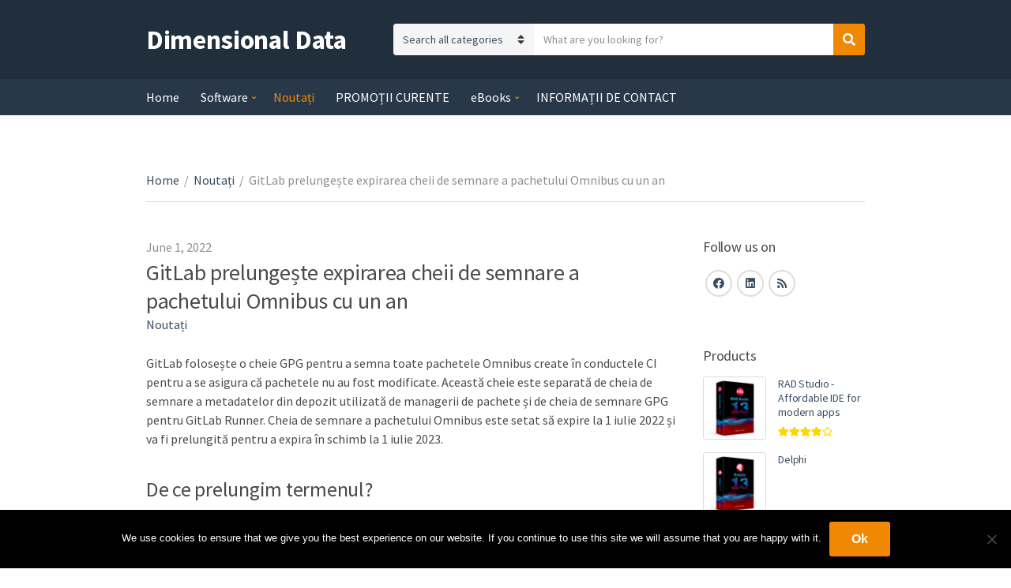

--- FILE ---
content_type: text/html; charset=UTF-8
request_url: https://d-data.ro/gitlab-prelungeste-expirarea-cheii-de-semnare-a-pachetului-omnibus-cu-un-an/
body_size: 17632
content:
<!doctype html>
<html lang="en-US" prefix="og: https://ogp.me/ns#">
<head>
	<meta charset="UTF-8">
	<meta name="viewport" content="width=device-width, initial-scale=1">
		<style>img:is([sizes="auto" i], [sizes^="auto," i]) { contain-intrinsic-size: 3000px 1500px }</style>
	
<!-- Search Engine Optimization by Rank Math - https://rankmath.com/ -->
<title>GitLab prelungește expirarea cheii de semnare a pachetului Omnibus cu un an | Dimensional Data</title>
<meta name="robots" content="follow, index, max-snippet:-1, max-video-preview:-1, max-image-preview:large"/>
<link rel="canonical" href="https://d-data.ro/gitlab-prelungeste-expirarea-cheii-de-semnare-a-pachetului-omnibus-cu-un-an/" />
<meta property="og:locale" content="en_US" />
<meta property="og:type" content="article" />
<meta property="og:title" content="GitLab prelungește expirarea cheii de semnare a pachetului Omnibus cu un an | Dimensional Data" />
<meta property="og:description" content="GitLab folosește o cheie GPG pentru a semna toate pachetele Omnibus create în conductele CI pentru a se asigura că pachetele nu au fost modificate. Această cheie este separată de cheia de semnare a metadatelor din depozit utilizată de managerii de pachete și de cheia de semnare GPG pentru GitLab Runner. Cheia de semnare a pachetului Omnibus este setat să expire la 1 iulie 2022 și va fi prelungită pentru a expira în schimb la 1 iulie 2023. De ce prelungim termenul? Expirarea cheii de semnare a pachetului Omnibus este prelungită în fiecare an pentru a respecta politicile de securitate GitLab și pentru a limita expunerea în cazul în care cheia devine compromisă. Expirarea cheii este extinsă în loc să se rotească la o nouă cheie, pentru a fi mai puțin perturbatoare pentru utilizatorii care verifică verificarea integrității pachetului înainte de a instala pachetul. Ce trebuie sa fac? Singura acțiune care trebuie luată este să vă actualizați copia cheii de semnare a pachetului dacă validați semnăturile de pe pachetele Omnibus pe care le distribuie GitLab. Cheia de semnare a pachetului nu este cheia care semnează metadatele din depozit utilizate de managerii de pachete ale sistemului de operare, cum ar fi apt sau yum. Dacă nu verificați în mod specific semnăturile pachetelor sau ați configurat managerul de pachete pentru a verifica semnăturile pachetelor, nu este necesară nicio acțiune din partea dvs. pentru a continua instalarea pachetelor Omnibus. Mai multe informații privind verificarea semnăturilor pachetului sunt disponibile în documentația Omnibus. Dacă trebuie doar să reîmprospătați o copie a cheii publice, atunci o puteți găsi pe oricare dintre serverele de chei GPG căutând support@gitlab.com sau folosind ID-ul DBEF 8977 4DDB 9EB3 7D9F C3A0 3CFC F9BA F27E AB47. Alternativ, îl puteți descărca direct de pe packages.gitlab.com folosind adresa URL: https://packages.gitlab.com/gitlab/gitlab-ce/gpgkey/gitlab-gitlab-ce-3D645A26AB9FBD22.pub.gpg Ce fac dacă mai am probleme? Deschideți o problemă îninstrumentul de urmărire a problemelor omnibus-gitlab . Înscrieți-vă pentru buletinul informativ de două ori lunar al GitLab" />
<meta property="og:url" content="https://d-data.ro/gitlab-prelungeste-expirarea-cheii-de-semnare-a-pachetului-omnibus-cu-un-an/" />
<meta property="og:site_name" content="Dimensional Data Romania" />
<meta property="article:publisher" content="https://www.facebook.com/DimensionalDataRomania/" />
<meta property="article:tag" content="Securitate" />
<meta property="article:section" content="Noutați" />
<meta property="article:published_time" content="2022-06-01T13:30:06+00:00" />
<meta name="twitter:card" content="summary_large_image" />
<meta name="twitter:title" content="GitLab prelungește expirarea cheii de semnare a pachetului Omnibus cu un an | Dimensional Data" />
<meta name="twitter:description" content="GitLab folosește o cheie GPG pentru a semna toate pachetele Omnibus create în conductele CI pentru a se asigura că pachetele nu au fost modificate. Această cheie este separată de cheia de semnare a metadatelor din depozit utilizată de managerii de pachete și de cheia de semnare GPG pentru GitLab Runner. Cheia de semnare a pachetului Omnibus este setat să expire la 1 iulie 2022 și va fi prelungită pentru a expira în schimb la 1 iulie 2023. De ce prelungim termenul? Expirarea cheii de semnare a pachetului Omnibus este prelungită în fiecare an pentru a respecta politicile de securitate GitLab și pentru a limita expunerea în cazul în care cheia devine compromisă. Expirarea cheii este extinsă în loc să se rotească la o nouă cheie, pentru a fi mai puțin perturbatoare pentru utilizatorii care verifică verificarea integrității pachetului înainte de a instala pachetul. Ce trebuie sa fac? Singura acțiune care trebuie luată este să vă actualizați copia cheii de semnare a pachetului dacă validați semnăturile de pe pachetele Omnibus pe care le distribuie GitLab. Cheia de semnare a pachetului nu este cheia care semnează metadatele din depozit utilizate de managerii de pachete ale sistemului de operare, cum ar fi apt sau yum. Dacă nu verificați în mod specific semnăturile pachetelor sau ați configurat managerul de pachete pentru a verifica semnăturile pachetelor, nu este necesară nicio acțiune din partea dvs. pentru a continua instalarea pachetelor Omnibus. Mai multe informații privind verificarea semnăturilor pachetului sunt disponibile în documentația Omnibus. Dacă trebuie doar să reîmprospătați o copie a cheii publice, atunci o puteți găsi pe oricare dintre serverele de chei GPG căutând support@gitlab.com sau folosind ID-ul DBEF 8977 4DDB 9EB3 7D9F C3A0 3CFC F9BA F27E AB47. Alternativ, îl puteți descărca direct de pe packages.gitlab.com folosind adresa URL: https://packages.gitlab.com/gitlab/gitlab-ce/gpgkey/gitlab-gitlab-ce-3D645A26AB9FBD22.pub.gpg Ce fac dacă mai am probleme? Deschideți o problemă îninstrumentul de urmărire a problemelor omnibus-gitlab . Înscrieți-vă pentru buletinul informativ de două ori lunar al GitLab" />
<meta name="twitter:label1" content="Written by" />
<meta name="twitter:data1" content="Dimensional Data" />
<meta name="twitter:label2" content="Time to read" />
<meta name="twitter:data2" content="1 minute" />
<script type="application/ld+json" class="rank-math-schema">{"@context":"https://schema.org","@graph":[{"@type":"Organization","@id":"https://d-data.ro/#organization","name":"Dimensional Data Romanai","url":"https://d-data.ro","sameAs":["https://www.facebook.com/DimensionalDataRomania/","https://www.linkedin.com/company/dimensional-data-romania/"],"logo":{"@type":"ImageObject","@id":"https://d-data.ro/#logo","url":"https://d-data.ro/wp-content/uploads/2022/11/DD-logo-design-long-4.jpg","contentUrl":"https://d-data.ro/wp-content/uploads/2022/11/DD-logo-design-long-4.jpg","caption":"Dimensional Data Romania","inLanguage":"en-US","width":"431","height":"97"}},{"@type":"WebSite","@id":"https://d-data.ro/#website","url":"https://d-data.ro","name":"Dimensional Data Romania","alternateName":"D-Data Romania","publisher":{"@id":"https://d-data.ro/#organization"},"inLanguage":"en-US"},{"@type":"WebPage","@id":"https://d-data.ro/gitlab-prelungeste-expirarea-cheii-de-semnare-a-pachetului-omnibus-cu-un-an/#webpage","url":"https://d-data.ro/gitlab-prelungeste-expirarea-cheii-de-semnare-a-pachetului-omnibus-cu-un-an/","name":"GitLab prelunge\u0219te expirarea cheii de semnare a pachetului Omnibus cu un an | Dimensional Data","datePublished":"2022-06-01T13:30:06+00:00","dateModified":"2022-06-01T13:30:06+00:00","isPartOf":{"@id":"https://d-data.ro/#website"},"inLanguage":"en-US"},{"@type":"Person","@id":"https://d-data.ro/gitlab-prelungeste-expirarea-cheii-de-semnare-a-pachetului-omnibus-cu-un-an/#author","name":"Dimensional Data","image":{"@type":"ImageObject","@id":"https://secure.gravatar.com/avatar/768ac62ebd25c3718d3df026aeb0992b334ff6d66e8a896c3be53a05c09c5294?s=96&amp;d=retro&amp;r=g","url":"https://secure.gravatar.com/avatar/768ac62ebd25c3718d3df026aeb0992b334ff6d66e8a896c3be53a05c09c5294?s=96&amp;d=retro&amp;r=g","caption":"Dimensional Data","inLanguage":"en-US"},"worksFor":{"@id":"https://d-data.ro/#organization"}},{"@type":"BlogPosting","headline":"GitLab prelunge\u0219te expirarea cheii de semnare a pachetului Omnibus cu un an | Dimensional Data","datePublished":"2022-06-01T13:30:06+00:00","dateModified":"2022-06-01T13:30:06+00:00","author":{"@id":"https://d-data.ro/gitlab-prelungeste-expirarea-cheii-de-semnare-a-pachetului-omnibus-cu-un-an/#author","name":"Dimensional Data"},"publisher":{"@id":"https://d-data.ro/#organization"},"description":" GitLab folose\u0219te o cheie GPG pentru a semna toate pachetele Omnibus create \u00een conductele CI pentru a se asigura c\u0103 pachetele nu au fost modificate. Aceast\u0103 cheie este separat\u0103 de cheia de semnare a metadatelor din depozit utilizat\u0103 de managerii de pachete \u0219i de cheia de semnare GPG pentru GitLab Runner. Cheia de semnare a pachetului Omnibus este setat s\u0103 expire la 1 iulie 2022 \u0219i va fi prelungit\u0103 pentru a expira \u00een schimb la 1 iulie 2023.","name":"GitLab prelunge\u0219te expirarea cheii de semnare a pachetului Omnibus cu un an | Dimensional Data","@id":"https://d-data.ro/gitlab-prelungeste-expirarea-cheii-de-semnare-a-pachetului-omnibus-cu-un-an/#richSnippet","isPartOf":{"@id":"https://d-data.ro/gitlab-prelungeste-expirarea-cheii-de-semnare-a-pachetului-omnibus-cu-un-an/#webpage"},"inLanguage":"en-US","mainEntityOfPage":{"@id":"https://d-data.ro/gitlab-prelungeste-expirarea-cheii-de-semnare-a-pachetului-omnibus-cu-un-an/#webpage"}}]}</script>
<!-- /Rank Math WordPress SEO plugin -->

<link rel='dns-prefetch' href='//www.googletagmanager.com' />
<link rel='dns-prefetch' href='//pagead2.googlesyndication.com' />
<link rel="alternate" type="application/rss+xml" title="Dimensional Data &raquo; Feed" href="https://d-data.ro/feed/" />
<link rel="alternate" type="application/rss+xml" title="Dimensional Data &raquo; Comments Feed" href="https://d-data.ro/comments/feed/" />
<link rel="alternate" type="application/rss+xml" title="Dimensional Data &raquo; GitLab prelungește expirarea cheii de semnare a pachetului Omnibus cu un an Comments Feed" href="https://d-data.ro/gitlab-prelungeste-expirarea-cheii-de-semnare-a-pachetului-omnibus-cu-un-an/feed/" />
<script type="text/javascript">
/* <![CDATA[ */
window._wpemojiSettings = {"baseUrl":"https:\/\/s.w.org\/images\/core\/emoji\/16.0.1\/72x72\/","ext":".png","svgUrl":"https:\/\/s.w.org\/images\/core\/emoji\/16.0.1\/svg\/","svgExt":".svg","source":{"concatemoji":"https:\/\/d-data.ro\/wp-includes\/js\/wp-emoji-release.min.js?ver=6.8.3"}};
/*! This file is auto-generated */
!function(s,n){var o,i,e;function c(e){try{var t={supportTests:e,timestamp:(new Date).valueOf()};sessionStorage.setItem(o,JSON.stringify(t))}catch(e){}}function p(e,t,n){e.clearRect(0,0,e.canvas.width,e.canvas.height),e.fillText(t,0,0);var t=new Uint32Array(e.getImageData(0,0,e.canvas.width,e.canvas.height).data),a=(e.clearRect(0,0,e.canvas.width,e.canvas.height),e.fillText(n,0,0),new Uint32Array(e.getImageData(0,0,e.canvas.width,e.canvas.height).data));return t.every(function(e,t){return e===a[t]})}function u(e,t){e.clearRect(0,0,e.canvas.width,e.canvas.height),e.fillText(t,0,0);for(var n=e.getImageData(16,16,1,1),a=0;a<n.data.length;a++)if(0!==n.data[a])return!1;return!0}function f(e,t,n,a){switch(t){case"flag":return n(e,"\ud83c\udff3\ufe0f\u200d\u26a7\ufe0f","\ud83c\udff3\ufe0f\u200b\u26a7\ufe0f")?!1:!n(e,"\ud83c\udde8\ud83c\uddf6","\ud83c\udde8\u200b\ud83c\uddf6")&&!n(e,"\ud83c\udff4\udb40\udc67\udb40\udc62\udb40\udc65\udb40\udc6e\udb40\udc67\udb40\udc7f","\ud83c\udff4\u200b\udb40\udc67\u200b\udb40\udc62\u200b\udb40\udc65\u200b\udb40\udc6e\u200b\udb40\udc67\u200b\udb40\udc7f");case"emoji":return!a(e,"\ud83e\udedf")}return!1}function g(e,t,n,a){var r="undefined"!=typeof WorkerGlobalScope&&self instanceof WorkerGlobalScope?new OffscreenCanvas(300,150):s.createElement("canvas"),o=r.getContext("2d",{willReadFrequently:!0}),i=(o.textBaseline="top",o.font="600 32px Arial",{});return e.forEach(function(e){i[e]=t(o,e,n,a)}),i}function t(e){var t=s.createElement("script");t.src=e,t.defer=!0,s.head.appendChild(t)}"undefined"!=typeof Promise&&(o="wpEmojiSettingsSupports",i=["flag","emoji"],n.supports={everything:!0,everythingExceptFlag:!0},e=new Promise(function(e){s.addEventListener("DOMContentLoaded",e,{once:!0})}),new Promise(function(t){var n=function(){try{var e=JSON.parse(sessionStorage.getItem(o));if("object"==typeof e&&"number"==typeof e.timestamp&&(new Date).valueOf()<e.timestamp+604800&&"object"==typeof e.supportTests)return e.supportTests}catch(e){}return null}();if(!n){if("undefined"!=typeof Worker&&"undefined"!=typeof OffscreenCanvas&&"undefined"!=typeof URL&&URL.createObjectURL&&"undefined"!=typeof Blob)try{var e="postMessage("+g.toString()+"("+[JSON.stringify(i),f.toString(),p.toString(),u.toString()].join(",")+"));",a=new Blob([e],{type:"text/javascript"}),r=new Worker(URL.createObjectURL(a),{name:"wpTestEmojiSupports"});return void(r.onmessage=function(e){c(n=e.data),r.terminate(),t(n)})}catch(e){}c(n=g(i,f,p,u))}t(n)}).then(function(e){for(var t in e)n.supports[t]=e[t],n.supports.everything=n.supports.everything&&n.supports[t],"flag"!==t&&(n.supports.everythingExceptFlag=n.supports.everythingExceptFlag&&n.supports[t]);n.supports.everythingExceptFlag=n.supports.everythingExceptFlag&&!n.supports.flag,n.DOMReady=!1,n.readyCallback=function(){n.DOMReady=!0}}).then(function(){return e}).then(function(){var e;n.supports.everything||(n.readyCallback(),(e=n.source||{}).concatemoji?t(e.concatemoji):e.wpemoji&&e.twemoji&&(t(e.twemoji),t(e.wpemoji)))}))}((window,document),window._wpemojiSettings);
/* ]]> */
</script>

<style id='wp-emoji-styles-inline-css' type='text/css'>

	img.wp-smiley, img.emoji {
		display: inline !important;
		border: none !important;
		box-shadow: none !important;
		height: 1em !important;
		width: 1em !important;
		margin: 0 0.07em !important;
		vertical-align: -0.1em !important;
		background: none !important;
		padding: 0 !important;
	}
</style>
<link rel='stylesheet' id='wp-block-library-css' href='https://d-data.ro/wp-includes/css/dist/block-library/style.min.css?ver=6.8.3' type='text/css' media='all' />
<style id='classic-theme-styles-inline-css' type='text/css'>
/*! This file is auto-generated */
.wp-block-button__link{color:#fff;background-color:#32373c;border-radius:9999px;box-shadow:none;text-decoration:none;padding:calc(.667em + 2px) calc(1.333em + 2px);font-size:1.125em}.wp-block-file__button{background:#32373c;color:#fff;text-decoration:none}
</style>
<style id='global-styles-inline-css' type='text/css'>
:root{--wp--preset--aspect-ratio--square: 1;--wp--preset--aspect-ratio--4-3: 4/3;--wp--preset--aspect-ratio--3-4: 3/4;--wp--preset--aspect-ratio--3-2: 3/2;--wp--preset--aspect-ratio--2-3: 2/3;--wp--preset--aspect-ratio--16-9: 16/9;--wp--preset--aspect-ratio--9-16: 9/16;--wp--preset--color--black: #000000;--wp--preset--color--cyan-bluish-gray: #abb8c3;--wp--preset--color--white: #ffffff;--wp--preset--color--pale-pink: #f78da7;--wp--preset--color--vivid-red: #cf2e2e;--wp--preset--color--luminous-vivid-orange: #ff6900;--wp--preset--color--luminous-vivid-amber: #fcb900;--wp--preset--color--light-green-cyan: #7bdcb5;--wp--preset--color--vivid-green-cyan: #00d084;--wp--preset--color--pale-cyan-blue: #8ed1fc;--wp--preset--color--vivid-cyan-blue: #0693e3;--wp--preset--color--vivid-purple: #9b51e0;--wp--preset--gradient--vivid-cyan-blue-to-vivid-purple: linear-gradient(135deg,rgba(6,147,227,1) 0%,rgb(155,81,224) 100%);--wp--preset--gradient--light-green-cyan-to-vivid-green-cyan: linear-gradient(135deg,rgb(122,220,180) 0%,rgb(0,208,130) 100%);--wp--preset--gradient--luminous-vivid-amber-to-luminous-vivid-orange: linear-gradient(135deg,rgba(252,185,0,1) 0%,rgba(255,105,0,1) 100%);--wp--preset--gradient--luminous-vivid-orange-to-vivid-red: linear-gradient(135deg,rgba(255,105,0,1) 0%,rgb(207,46,46) 100%);--wp--preset--gradient--very-light-gray-to-cyan-bluish-gray: linear-gradient(135deg,rgb(238,238,238) 0%,rgb(169,184,195) 100%);--wp--preset--gradient--cool-to-warm-spectrum: linear-gradient(135deg,rgb(74,234,220) 0%,rgb(151,120,209) 20%,rgb(207,42,186) 40%,rgb(238,44,130) 60%,rgb(251,105,98) 80%,rgb(254,248,76) 100%);--wp--preset--gradient--blush-light-purple: linear-gradient(135deg,rgb(255,206,236) 0%,rgb(152,150,240) 100%);--wp--preset--gradient--blush-bordeaux: linear-gradient(135deg,rgb(254,205,165) 0%,rgb(254,45,45) 50%,rgb(107,0,62) 100%);--wp--preset--gradient--luminous-dusk: linear-gradient(135deg,rgb(255,203,112) 0%,rgb(199,81,192) 50%,rgb(65,88,208) 100%);--wp--preset--gradient--pale-ocean: linear-gradient(135deg,rgb(255,245,203) 0%,rgb(182,227,212) 50%,rgb(51,167,181) 100%);--wp--preset--gradient--electric-grass: linear-gradient(135deg,rgb(202,248,128) 0%,rgb(113,206,126) 100%);--wp--preset--gradient--midnight: linear-gradient(135deg,rgb(2,3,129) 0%,rgb(40,116,252) 100%);--wp--preset--font-size--small: 13px;--wp--preset--font-size--medium: 20px;--wp--preset--font-size--large: 36px;--wp--preset--font-size--x-large: 42px;--wp--preset--spacing--20: 0.44rem;--wp--preset--spacing--30: 0.67rem;--wp--preset--spacing--40: 1rem;--wp--preset--spacing--50: 1.5rem;--wp--preset--spacing--60: 2.25rem;--wp--preset--spacing--70: 3.38rem;--wp--preset--spacing--80: 5.06rem;--wp--preset--shadow--natural: 6px 6px 9px rgba(0, 0, 0, 0.2);--wp--preset--shadow--deep: 12px 12px 50px rgba(0, 0, 0, 0.4);--wp--preset--shadow--sharp: 6px 6px 0px rgba(0, 0, 0, 0.2);--wp--preset--shadow--outlined: 6px 6px 0px -3px rgba(255, 255, 255, 1), 6px 6px rgba(0, 0, 0, 1);--wp--preset--shadow--crisp: 6px 6px 0px rgba(0, 0, 0, 1);}:where(.is-layout-flex){gap: 0.5em;}:where(.is-layout-grid){gap: 0.5em;}body .is-layout-flex{display: flex;}.is-layout-flex{flex-wrap: wrap;align-items: center;}.is-layout-flex > :is(*, div){margin: 0;}body .is-layout-grid{display: grid;}.is-layout-grid > :is(*, div){margin: 0;}:where(.wp-block-columns.is-layout-flex){gap: 2em;}:where(.wp-block-columns.is-layout-grid){gap: 2em;}:where(.wp-block-post-template.is-layout-flex){gap: 1.25em;}:where(.wp-block-post-template.is-layout-grid){gap: 1.25em;}.has-black-color{color: var(--wp--preset--color--black) !important;}.has-cyan-bluish-gray-color{color: var(--wp--preset--color--cyan-bluish-gray) !important;}.has-white-color{color: var(--wp--preset--color--white) !important;}.has-pale-pink-color{color: var(--wp--preset--color--pale-pink) !important;}.has-vivid-red-color{color: var(--wp--preset--color--vivid-red) !important;}.has-luminous-vivid-orange-color{color: var(--wp--preset--color--luminous-vivid-orange) !important;}.has-luminous-vivid-amber-color{color: var(--wp--preset--color--luminous-vivid-amber) !important;}.has-light-green-cyan-color{color: var(--wp--preset--color--light-green-cyan) !important;}.has-vivid-green-cyan-color{color: var(--wp--preset--color--vivid-green-cyan) !important;}.has-pale-cyan-blue-color{color: var(--wp--preset--color--pale-cyan-blue) !important;}.has-vivid-cyan-blue-color{color: var(--wp--preset--color--vivid-cyan-blue) !important;}.has-vivid-purple-color{color: var(--wp--preset--color--vivid-purple) !important;}.has-black-background-color{background-color: var(--wp--preset--color--black) !important;}.has-cyan-bluish-gray-background-color{background-color: var(--wp--preset--color--cyan-bluish-gray) !important;}.has-white-background-color{background-color: var(--wp--preset--color--white) !important;}.has-pale-pink-background-color{background-color: var(--wp--preset--color--pale-pink) !important;}.has-vivid-red-background-color{background-color: var(--wp--preset--color--vivid-red) !important;}.has-luminous-vivid-orange-background-color{background-color: var(--wp--preset--color--luminous-vivid-orange) !important;}.has-luminous-vivid-amber-background-color{background-color: var(--wp--preset--color--luminous-vivid-amber) !important;}.has-light-green-cyan-background-color{background-color: var(--wp--preset--color--light-green-cyan) !important;}.has-vivid-green-cyan-background-color{background-color: var(--wp--preset--color--vivid-green-cyan) !important;}.has-pale-cyan-blue-background-color{background-color: var(--wp--preset--color--pale-cyan-blue) !important;}.has-vivid-cyan-blue-background-color{background-color: var(--wp--preset--color--vivid-cyan-blue) !important;}.has-vivid-purple-background-color{background-color: var(--wp--preset--color--vivid-purple) !important;}.has-black-border-color{border-color: var(--wp--preset--color--black) !important;}.has-cyan-bluish-gray-border-color{border-color: var(--wp--preset--color--cyan-bluish-gray) !important;}.has-white-border-color{border-color: var(--wp--preset--color--white) !important;}.has-pale-pink-border-color{border-color: var(--wp--preset--color--pale-pink) !important;}.has-vivid-red-border-color{border-color: var(--wp--preset--color--vivid-red) !important;}.has-luminous-vivid-orange-border-color{border-color: var(--wp--preset--color--luminous-vivid-orange) !important;}.has-luminous-vivid-amber-border-color{border-color: var(--wp--preset--color--luminous-vivid-amber) !important;}.has-light-green-cyan-border-color{border-color: var(--wp--preset--color--light-green-cyan) !important;}.has-vivid-green-cyan-border-color{border-color: var(--wp--preset--color--vivid-green-cyan) !important;}.has-pale-cyan-blue-border-color{border-color: var(--wp--preset--color--pale-cyan-blue) !important;}.has-vivid-cyan-blue-border-color{border-color: var(--wp--preset--color--vivid-cyan-blue) !important;}.has-vivid-purple-border-color{border-color: var(--wp--preset--color--vivid-purple) !important;}.has-vivid-cyan-blue-to-vivid-purple-gradient-background{background: var(--wp--preset--gradient--vivid-cyan-blue-to-vivid-purple) !important;}.has-light-green-cyan-to-vivid-green-cyan-gradient-background{background: var(--wp--preset--gradient--light-green-cyan-to-vivid-green-cyan) !important;}.has-luminous-vivid-amber-to-luminous-vivid-orange-gradient-background{background: var(--wp--preset--gradient--luminous-vivid-amber-to-luminous-vivid-orange) !important;}.has-luminous-vivid-orange-to-vivid-red-gradient-background{background: var(--wp--preset--gradient--luminous-vivid-orange-to-vivid-red) !important;}.has-very-light-gray-to-cyan-bluish-gray-gradient-background{background: var(--wp--preset--gradient--very-light-gray-to-cyan-bluish-gray) !important;}.has-cool-to-warm-spectrum-gradient-background{background: var(--wp--preset--gradient--cool-to-warm-spectrum) !important;}.has-blush-light-purple-gradient-background{background: var(--wp--preset--gradient--blush-light-purple) !important;}.has-blush-bordeaux-gradient-background{background: var(--wp--preset--gradient--blush-bordeaux) !important;}.has-luminous-dusk-gradient-background{background: var(--wp--preset--gradient--luminous-dusk) !important;}.has-pale-ocean-gradient-background{background: var(--wp--preset--gradient--pale-ocean) !important;}.has-electric-grass-gradient-background{background: var(--wp--preset--gradient--electric-grass) !important;}.has-midnight-gradient-background{background: var(--wp--preset--gradient--midnight) !important;}.has-small-font-size{font-size: var(--wp--preset--font-size--small) !important;}.has-medium-font-size{font-size: var(--wp--preset--font-size--medium) !important;}.has-large-font-size{font-size: var(--wp--preset--font-size--large) !important;}.has-x-large-font-size{font-size: var(--wp--preset--font-size--x-large) !important;}
:where(.wp-block-post-template.is-layout-flex){gap: 1.25em;}:where(.wp-block-post-template.is-layout-grid){gap: 1.25em;}
:where(.wp-block-columns.is-layout-flex){gap: 2em;}:where(.wp-block-columns.is-layout-grid){gap: 2em;}
:root :where(.wp-block-pullquote){font-size: 1.5em;line-height: 1.6;}
</style>
<link rel='stylesheet' id='cookie-notice-front-css' href='https://d-data.ro/wp-content/plugins/cookie-notice/css/front.min.css?ver=2.5.11' type='text/css' media='all' />
<link rel='stylesheet' id='a3_wc_email_inquiry_style-css' href='https://d-data.ro/wp-content/plugins/woocommerce-email-inquiry-cart-options/assets/css/wc_email_inquiry_style.css?ver=3.4.3' type='text/css' media='all' />
<style id='woocommerce-inline-inline-css' type='text/css'>
.woocommerce form .form-row .required { visibility: visible; }
</style>
<link rel='stylesheet' id='brands-styles-css' href='https://d-data.ro/wp-content/plugins/woocommerce/assets/css/brands.css?ver=10.3.7' type='text/css' media='all' />
<link rel='stylesheet' id='jquery-magnific-popup-css' href='https://d-data.ro/wp-content/themes/nozama-lite/inc/assets/vendor/magnific-popup/magnific.css?ver=1.0.0' type='text/css' media='all' />
<link rel='stylesheet' id='nozama-lite-google-font-css' href='https://fonts.googleapis.com/css?family=Source+Sans+Pro%3A400%2C400i%2C600%2C700&#038;subset=cyrillic%2Ccyrillic-ext%2Cgreek%2Cgreek-ext%2Clatin-ext%2Cvietnamese' type='text/css' media='all' />
<link rel='stylesheet' id='font-awesome-5-css' href='https://d-data.ro/wp-content/themes/nozama-lite/inc/assets/vendor/fontawesome/css/fontawesome.min.css?ver=5.15.4' type='text/css' media='all' />
<link rel='stylesheet' id='nozama-lite-style-css' href='https://d-data.ro/wp-content/themes/nozama-lite/style.css?ver=1.8.0' type='text/css' media='all' />
<link rel='stylesheet' id='a3wc_email_inquiry_cart_options-css' href='//d-data.ro/wp-content/uploads/sass/wc_email_inquiry_cart_options.min.css?ver=1743282243' type='text/css' media='all' />
<script type="text/javascript" id="woocommerce-google-analytics-integration-gtag-js-after">
/* <![CDATA[ */
/* Google Analytics for WooCommerce (gtag.js) */
					window.dataLayer = window.dataLayer || [];
					function gtag(){dataLayer.push(arguments);}
					// Set up default consent state.
					for ( const mode of [{"analytics_storage":"denied","ad_storage":"denied","ad_user_data":"denied","ad_personalization":"denied","region":["AT","BE","BG","HR","CY","CZ","DK","EE","FI","FR","DE","GR","HU","IS","IE","IT","LV","LI","LT","LU","MT","NL","NO","PL","PT","RO","SK","SI","ES","SE","GB","CH"]}] || [] ) {
						gtag( "consent", "default", { "wait_for_update": 500, ...mode } );
					}
					gtag("js", new Date());
					gtag("set", "developer_id.dOGY3NW", true);
					gtag("config", "G-GFC6R84LG1", {"track_404":true,"allow_google_signals":false,"logged_in":false,"linker":{"domains":[],"allow_incoming":false},"custom_map":{"dimension1":"logged_in"}});
/* ]]> */
</script>
<script type="text/javascript" id="cookie-notice-front-js-before">
/* <![CDATA[ */
var cnArgs = {"ajaxUrl":"https:\/\/d-data.ro\/wp-admin\/admin-ajax.php","nonce":"bce1c09478","hideEffect":"fade","position":"bottom","onScroll":false,"onScrollOffset":100,"onClick":false,"cookieName":"cookie_notice_accepted","cookieTime":2592000,"cookieTimeRejected":2592000,"globalCookie":false,"redirection":false,"cache":true,"revokeCookies":false,"revokeCookiesOpt":"automatic"};
/* ]]> */
</script>
<script type="text/javascript" src="https://d-data.ro/wp-content/plugins/cookie-notice/js/front.min.js?ver=2.5.11" id="cookie-notice-front-js"></script>
<script type="text/javascript" src="https://d-data.ro/wp-includes/js/jquery/jquery.min.js?ver=3.7.1" id="jquery-core-js"></script>
<script type="text/javascript" src="https://d-data.ro/wp-includes/js/jquery/jquery-migrate.min.js?ver=3.4.1" id="jquery-migrate-js"></script>
<script type="text/javascript" src="https://d-data.ro/wp-content/plugins/woocommerce/assets/js/jquery-blockui/jquery.blockUI.min.js?ver=2.7.0-wc.10.3.7" id="wc-jquery-blockui-js" defer="defer" data-wp-strategy="defer"></script>
<script type="text/javascript" id="wc-add-to-cart-js-extra">
/* <![CDATA[ */
var wc_add_to_cart_params = {"ajax_url":"\/wp-admin\/admin-ajax.php","wc_ajax_url":"\/?wc-ajax=%%endpoint%%","i18n_view_cart":"View cart","cart_url":"https:\/\/d-data.ro\/cart\/","is_cart":"","cart_redirect_after_add":"no"};
/* ]]> */
</script>
<script type="text/javascript" src="https://d-data.ro/wp-content/plugins/woocommerce/assets/js/frontend/add-to-cart.min.js?ver=10.3.7" id="wc-add-to-cart-js" defer="defer" data-wp-strategy="defer"></script>
<script type="text/javascript" src="https://d-data.ro/wp-content/plugins/woocommerce/assets/js/js-cookie/js.cookie.min.js?ver=2.1.4-wc.10.3.7" id="wc-js-cookie-js" defer="defer" data-wp-strategy="defer"></script>
<script type="text/javascript" id="woocommerce-js-extra">
/* <![CDATA[ */
var woocommerce_params = {"ajax_url":"\/wp-admin\/admin-ajax.php","wc_ajax_url":"\/?wc-ajax=%%endpoint%%","i18n_password_show":"Show password","i18n_password_hide":"Hide password"};
/* ]]> */
</script>
<script type="text/javascript" src="https://d-data.ro/wp-content/plugins/woocommerce/assets/js/frontend/woocommerce.min.js?ver=10.3.7" id="woocommerce-js" defer="defer" data-wp-strategy="defer"></script>

<!-- Google tag (gtag.js) snippet added by Site Kit -->
<!-- Google Analytics snippet added by Site Kit -->
<!-- Google Ads snippet added by Site Kit -->
<script type="text/javascript" src="https://www.googletagmanager.com/gtag/js?id=G-GFC6R84LG1" id="google_gtagjs-js" async></script>
<script type="text/javascript" id="google_gtagjs-js-after">
/* <![CDATA[ */
window.dataLayer = window.dataLayer || [];function gtag(){dataLayer.push(arguments);}
gtag("set","linker",{"domains":["d-data.ro"]});
gtag("js", new Date());
gtag("set", "developer_id.dZTNiMT", true);
gtag("config", "G-GFC6R84LG1", {"googlesitekit_post_type":"post"});
gtag("config", "AW-734537805");
/* ]]> */
</script>
<link rel="https://api.w.org/" href="https://d-data.ro/wp-json/" /><link rel="alternate" title="JSON" type="application/json" href="https://d-data.ro/wp-json/wp/v2/posts/15343" /><link rel="EditURI" type="application/rsd+xml" title="RSD" href="https://d-data.ro/xmlrpc.php?rsd" />
<meta name="generator" content="WordPress 6.8.3" />
<link rel='shortlink' href='https://d-data.ro/?p=15343' />
<link rel="alternate" title="oEmbed (JSON)" type="application/json+oembed" href="https://d-data.ro/wp-json/oembed/1.0/embed?url=https%3A%2F%2Fd-data.ro%2Fgitlab-prelungeste-expirarea-cheii-de-semnare-a-pachetului-omnibus-cu-un-an%2F" />
<link rel="alternate" title="oEmbed (XML)" type="text/xml+oembed" href="https://d-data.ro/wp-json/oembed/1.0/embed?url=https%3A%2F%2Fd-data.ro%2Fgitlab-prelungeste-expirarea-cheii-de-semnare-a-pachetului-omnibus-cu-un-an%2F&#038;format=xml" />
<meta name="generator" content="Site Kit by Google 1.166.0" />	<noscript><style>.woocommerce-product-gallery{ opacity: 1 !important; }</style></noscript>
	
<!-- Google AdSense meta tags added by Site Kit -->
<meta name="google-adsense-platform-account" content="ca-host-pub-2644536267352236">
<meta name="google-adsense-platform-domain" content="sitekit.withgoogle.com">
<!-- End Google AdSense meta tags added by Site Kit -->
<meta name="generator" content="Elementor 3.33.2; features: e_font_icon_svg, additional_custom_breakpoints; settings: css_print_method-external, google_font-enabled, font_display-auto">
			<style>
				.e-con.e-parent:nth-of-type(n+4):not(.e-lazyloaded):not(.e-no-lazyload),
				.e-con.e-parent:nth-of-type(n+4):not(.e-lazyloaded):not(.e-no-lazyload) * {
					background-image: none !important;
				}
				@media screen and (max-height: 1024px) {
					.e-con.e-parent:nth-of-type(n+3):not(.e-lazyloaded):not(.e-no-lazyload),
					.e-con.e-parent:nth-of-type(n+3):not(.e-lazyloaded):not(.e-no-lazyload) * {
						background-image: none !important;
					}
				}
				@media screen and (max-height: 640px) {
					.e-con.e-parent:nth-of-type(n+2):not(.e-lazyloaded):not(.e-no-lazyload),
					.e-con.e-parent:nth-of-type(n+2):not(.e-lazyloaded):not(.e-no-lazyload) * {
						background-image: none !important;
					}
				}
			</style>
			
<!-- Google Tag Manager snippet added by Site Kit -->
<script type="text/javascript">
/* <![CDATA[ */

			( function( w, d, s, l, i ) {
				w[l] = w[l] || [];
				w[l].push( {'gtm.start': new Date().getTime(), event: 'gtm.js'} );
				var f = d.getElementsByTagName( s )[0],
					j = d.createElement( s ), dl = l != 'dataLayer' ? '&l=' + l : '';
				j.async = true;
				j.src = 'https://www.googletagmanager.com/gtm.js?id=' + i + dl;
				f.parentNode.insertBefore( j, f );
			} )( window, document, 'script', 'dataLayer', 'GTM-TB6KBQP' );
			
/* ]]> */
</script>

<!-- End Google Tag Manager snippet added by Site Kit -->

<!-- Google AdSense snippet added by Site Kit -->
<script type="text/javascript" async="async" src="https://pagead2.googlesyndication.com/pagead/js/adsbygoogle.js?client=ca-pub-6196900702442500&amp;host=ca-host-pub-2644536267352236" crossorigin="anonymous"></script>

<!-- End Google AdSense snippet added by Site Kit -->
<link rel="icon" href="https://d-data.ro/wp-content/uploads/2020/06/cropped-DD-logo-design-WITHOUT-TEXT--32x32.png" sizes="32x32" />
<link rel="icon" href="https://d-data.ro/wp-content/uploads/2020/06/cropped-DD-logo-design-WITHOUT-TEXT--192x192.png" sizes="192x192" />
<link rel="apple-touch-icon" href="https://d-data.ro/wp-content/uploads/2020/06/cropped-DD-logo-design-WITHOUT-TEXT--180x180.png" />
<meta name="msapplication-TileImage" content="https://d-data.ro/wp-content/uploads/2020/06/cropped-DD-logo-design-WITHOUT-TEXT--270x270.png" />
</head>
<body class="wp-singular post-template-default single single-post postid-15343 single-format-standard wp-theme-nozama-lite theme-nozama-lite cookies-not-set woocommerce-no-js elementor-default elementor-kit-7940">
		<!-- Google Tag Manager (noscript) snippet added by Site Kit -->
		<noscript>
			<iframe src="https://www.googletagmanager.com/ns.html?id=GTM-TB6KBQP" height="0" width="0" style="display:none;visibility:hidden"></iframe>
		</noscript>
		<!-- End Google Tag Manager (noscript) snippet added by Site Kit -->
		<div><a class="skip-link sr-only sr-only-focusable" href="#site-content">Skip to the content</a></div>
<div id="page">

		<header class="header">

		
		<div class="head-mast">
			<div class="head-mast-container">
				<div class="head-mast-row">
						<div class="header-branding-wrap">
							<a href="#mobilemenu" class="mobile-nav-trigger"><i class="fas fa-bars"></i> <span class="sr-only">Menu</span></a>
		
		<div class="site-branding"><h1 class="site-logo"><a href="https://d-data.ro/" rel="home">Dimensional Data</a></h1></div>	</div>
		<div class="head-search-form-wrap">
		<form class="category-search-form" action="https://d-data.ro/" method="get">
			<label for="category-search-name" class="sr-only" >
				Category name			</label>

			<select  name='product_cat' id='category-search-name' class='category-search-select'>
	<option value=''>Search all categories</option>
	<option class="level-0" value="embarcadero-in-romania">Embarcadero</option>
	<option class="level-0" value="jetbrains-ide">JetBrains</option>
	<option class="level-0" value="tms-software-tools">TMS Software</option>
	<option class="level-1" value="vcl-components">&nbsp;&nbsp;&nbsp;VCL Components Set</option>
	<option class="level-1" value="tms-fmx-components">&nbsp;&nbsp;&nbsp;FMX Components Set</option>
	<option class="level-1" value="tms-web-components">&nbsp;&nbsp;&nbsp;TMS Web Components Set</option>
	<option class="level-1" value="fnc-components">&nbsp;&nbsp;&nbsp;FNC Components Set</option>
	<option class="level-1" value="tms-business-tools">&nbsp;&nbsp;&nbsp;TMS Business Tools</option>
	<option class="level-1" value="tms-all-access">&nbsp;&nbsp;&nbsp;TMS ALL-ACCESS</option>
	<option class="level-0" value="kiuwan-cyber-security-code-scan-in-romania">Kiuwan</option>
	<option class="level-0" value="adobe-romania">Adobe</option>
	<option class="level-0" value="sencha-romania">Sencha</option>
	<option class="level-0" value="froala">Froala</option>
	<option class="level-0" value="fusioncharts">FusionCharts</option>
	<option class="level-0" value="wholetomato-romania">Whole tomato</option>
	<option class="level-0" value="unity">Unity Technologies</option>
	<option class="level-0" value="gitlab">GitLab</option>
	<option class="level-0" value="paessler-romania">Paessler</option>
	<option class="level-0" value="freshwork-solutions-romania">FreshWork</option>
	<option class="level-0" value="testrail">TestRail</option>
	<option class="level-0" value="lambdatest">LambdaTest</option>
	<option class="level-0" value="digitalocean">DigitalOcean</option>
	<option class="level-0" value="qameta">Qameta Software</option>
</select>

			<div class="category-search-input-wrap">
				<label for="category-search-input" class="sr-only">
					Search text				</label>
				<input
					type="text"
					class="category-search-input"
					id="category-search-input"
					placeholder="What are you looking for?"
					name="s"
					autocomplete="on"
				/>

				<ul class="category-search-results">
					<li class="category-search-results-item">
						<a href="">
							<span class="category-search-results-item-title"></span>
						</a>
					</li>
				</ul>
				<span class="category-search-spinner"></span>
				<input type="hidden" name="post_type" value="product" />
			</div>

			<button type="submit" class="category-search-btn">
				<i class="fas fa-search"></i><span class="sr-only">Search</span>
			</button>
		</form>
	</div>
					</div>
			</div>
		</div>

		

		
		<div class="head-nav">
			<div class="container">
				<div class="row align-items-center">
					<div class="col-12">
						<nav class="nav">
							<ul id="header-menu-1" class="navigation-main"><li class="menu-item menu-item-type-custom menu-item-object-custom menu-item-home menu-item-3546"><a href="https://d-data.ro">Home</a></li>
<li class="menu-item menu-item-type-post_type menu-item-object-page menu-item-has-children menu-item-3809"><a href="https://d-data.ro/ide-tools-shop-romania/">Software</a>
<ul class="sub-menu">
	<li class="menu-item menu-item-type-taxonomy menu-item-object-product_cat menu-item-3810"><a href="https://d-data.ro/product-category/embarcadero-in-romania/">Embarcadero</a></li>
	<li class="menu-item menu-item-type-taxonomy menu-item-object-product_cat menu-item-has-children menu-item-3813"><a href="https://d-data.ro/product-category/tms-software-tools/">TMS Software</a>
	<ul class="sub-menu">
		<li class="menu-item menu-item-type-taxonomy menu-item-object-product_cat menu-item-3950"><a href="https://d-data.ro/product-category/tms-software-tools/vcl-components/">VCL Components Set</a></li>
		<li class="menu-item menu-item-type-taxonomy menu-item-object-product_cat menu-item-3951"><a href="https://d-data.ro/product-category/tms-software-tools/tms-fmx-components/">FMX Components Set</a></li>
		<li class="menu-item menu-item-type-taxonomy menu-item-object-product_cat menu-item-3952"><a href="https://d-data.ro/product-category/tms-software-tools/tms-web-components/">TMS Web Components Set</a></li>
		<li class="menu-item menu-item-type-taxonomy menu-item-object-product_cat menu-item-3953"><a href="https://d-data.ro/product-category/tms-software-tools/fnc-components/">FNC Components Set</a></li>
	</ul>
</li>
	<li class="menu-item menu-item-type-taxonomy menu-item-object-product_cat menu-item-6763"><a href="https://d-data.ro/product-category/sencha-romania/">Sencha</a></li>
</ul>
</li>
<li class="menu-item menu-item-type-taxonomy menu-item-object-category current-post-ancestor current-menu-parent current-post-parent menu-item-3661"><a href="https://d-data.ro/category/news/">Noutați</a></li>
<li class="menu-item menu-item-type-post_type menu-item-object-page menu-item-13091"><a href="https://d-data.ro/all-promotion-romania/">PROMOȚII CURENTE</a></li>
<li class="menu-item menu-item-type-post_type menu-item-object-page menu-item-has-children menu-item-7962"><a href="https://d-data.ro/resurse-si-manuale/">eBooks</a>
<ul class="sub-menu">
	<li class="menu-item menu-item-type-post_type menu-item-object-page menu-item-8020"><a href="https://d-data.ro/solutii-de-asigurare-a-sdlc-in-cazul-remote-teams-works/">Soluții de asigurare a SDLC  in cazul Remote Teams Works.</a></li>
	<li class="menu-item menu-item-type-post_type menu-item-object-page menu-item-7963"><a href="https://d-data.ro/resurse-si-manuale/cpp-builder-ebook-c-17-in-detalii/">C++ 17 in detalii</a></li>
</ul>
</li>
<li class="menu-item menu-item-type-post_type menu-item-object-page menu-item-3550"><a href="https://d-data.ro/contact/">INFORMAȚII DE CONTACT</a></li>
</ul>						</nav>
					</div>
				</div>
			</div>
		</div>

		
	</header>
	
<main class="main">

	<div class="container">

		<div class="row ">

			<div class="col-12"><nav class="woocommerce-breadcrumb" aria-label="Breadcrumb"><a href="https://d-data.ro">Home</a><span>&sol;</span><a href="https://d-data.ro/category/news/">Noutați</a><span>&sol;</span>GitLab prelungește expirarea cheii de semnare a pachetului Omnibus cu un an</nav></div>
			<div id="site-content" class="col-lg-9 col-12">

				
					<article id="entry-15343" class="entry post-15343 post type-post status-publish format-standard hentry category-news tag-securitate">

						
						<div class="article-content-container">
							<div class="row">
								<div class="col-12">
									<header class="entry-header">		<div class="entry-meta">
			<span class="entry-meta-item">
				<time datetime="2022-06-01T13:30:06+00:00">June 1, 2022</time>
			</span>
		</div>
				<h1 class="entry-title">
			GitLab prelungește expirarea cheii de semnare a pachetului Omnibus cu un an		</h1>
		<div class="entry-meta">		<span class="entry-meta-item entry-categories">
			<a href="https://d-data.ro/category/news/" rel="category tag">Noutați</a>		</span>
		</div></header>
									<div class="entry-content">
										<div id="blog-post">
<article class="slpBlog__article slp-z-0" readability="53.085443037975">
<p> GitLab folosește o cheie GPG pentru a semna toate pachetele Omnibus create în conductele CI pentru a se asigura că pachetele nu au fost modificate. Această cheie este separată de cheia de semnare a metadatelor din depozit utilizată de managerii de pachete și de cheia de semnare GPG pentru GitLab Runner. Cheia de semnare a pachetului Omnibus este setat să expire la 1 iulie 2022 și va fi prelungită pentru a expira în schimb la 1 iulie 2023.</p>
<h2 id="why-are-we-extending-the-deadline"> De ce prelungim termenul?</h2>
<p> Expirarea cheii de semnare a pachetului Omnibus este prelungită în fiecare an pentru a respecta politicile de securitate GitLab și pentru a limita expunerea în cazul în care cheia devine compromisă. Expirarea cheii este extinsă în loc să se rotească la o nouă cheie, pentru a fi mai puțin perturbatoare pentru utilizatorii care verifică verificarea integrității pachetului înainte de a instala pachetul.</p>
<h2 id="what-do-i-need-to-do"> Ce trebuie sa fac?</h2>
<p> Singura acțiune care trebuie luată este să vă actualizați copia cheii de semnare a pachetului <em>dacă</em> validați semnăturile de pe pachetele Omnibus pe care le distribuie GitLab.</p>
<p> Cheia de semnare a pachetului nu este cheia care semnează metadatele din depozit utilizate de managerii de pachete ale sistemului de operare, cum ar fi <code>apt</code> sau <code>yum.</code> Dacă nu verificați în mod specific semnăturile pachetelor sau ați configurat managerul de pachete pentru a verifica semnăturile pachetelor, nu este necesară nicio acțiune din partea dvs. pentru a continua instalarea pachetelor Omnibus.</p>
<p> Mai multe informații privind <a href="https://docs.gitlab.com/omnibus/update/package_signatures#package-signatures" target="_blank" rel="noopener">verificarea semnăturilor pachetului</a> sunt disponibile în documentația Omnibus. Dacă trebuie doar să reîmprospătați o copie a cheii publice, atunci o puteți găsi pe oricare dintre serverele de chei GPG căutând support@gitlab.com sau folosind ID-ul <code>DBEF 8977 4DDB 9EB3 7D9F C3A0 3CFC F9BA F27E AB47.</code> Alternativ, îl puteți descărca direct de pe packages.gitlab.com folosind adresa URL:</p>
<div class="highlight" readability="7">
<pre class="highlight plaintext"> <code>https://packages.gitlab.com/gitlab/gitlab-ce/gpgkey/gitlab-gitlab-ce-3D645A26AB9FBD22.pub.gpg</code></pre>
</div>
<h2 id="what-do-i-do-if-i-still-have-problems"> Ce fac dacă mai am probleme?</h2>
<p> Deschideți o problemă în<a href="https://gitlab.com/gitlab-org/omnibus-gitlab/-/issues/new?issue&#038;issuable_template=Bug" target="_blank" rel="noopener">instrumentul de urmărire a problemelor omnibus-gitlab</a> . </p>
</article>
<aside class="slpBlog__aside slp-flex slp-flex-col slp-justify-start slp-pt-6">
<div class="panel panel-default nl panel-newsletter-signup">
<div class="row">
<div class="col-12 newsletter">
<div class="newsletter-form"> <span class="newsletter-preamble">Înscrieți-vă pentru buletinul informativ de două ori lunar al GitLab</span></div>
</div>
</div>
</div>
</aside>
</div>

																			</div>

																			<div class="entry-tags">
											Tags: <a href="https://d-data.ro/tag/securitate/" rel="tag">Securitate</a>										</div>
									
																	</div>
							</div>
						</div>

					</article>

							<div class="section-related">
							<div class="section-heading">
					<h3 class="section-title">Related articles</h3>
				</div>
			
			<div class="row row-items">
									<div class="col-lg-4 col-sm-6 col-12">
						<article class="item">
	<div class="item-thumb">
		<a href="https://d-data.ro/from-the-gms-desk-november-2020/">
			<img width="200" height="200" src="https://d-data.ro/wp-content/uploads/2020/11/from-the-gms-desk-november-2020_5fbc249cf4217.png" class="attachment-nozama_lite_item size-nozama_lite_item wp-post-image" alt="" decoding="async" srcset="https://d-data.ro/wp-content/uploads/2020/11/from-the-gms-desk-november-2020_5fbc249cf4217.png 200w, https://d-data.ro/wp-content/uploads/2020/11/from-the-gms-desk-november-2020_5fbc249cf4217-160x160.png 160w, https://d-data.ro/wp-content/uploads/2020/11/from-the-gms-desk-november-2020_5fbc249cf4217-150x150.png 150w" sizes="(max-width: 200px) 100vw, 200px" />		</a>
	</div>

	<div class="item-content">
		<div class="item-meta">
			November 23, 2020		</div>

		<h3 class="item-title">
			<a href="https://d-data.ro/from-the-gms-desk-november-2020/">
				From the GM’s Desk November 2020			</a>
		</h3>

			</div>
</article>
					</div>
									<div class="col-lg-4 col-sm-6 col-12">
						<article class="item">
	<div class="item-thumb">
		<a href="https://d-data.ro/release-announcement-gxt-4-1-is-here/">
			<img width="630" height="330" src="https://d-data.ro/wp-content/uploads/2021/02/release-announcement-gxt-4-1-is-here_60356e8289273.png" class="attachment-nozama_lite_item size-nozama_lite_item wp-post-image" alt="" decoding="async" srcset="https://d-data.ro/wp-content/uploads/2021/02/release-announcement-gxt-4-1-is-here_60356e8289273.png 1200w, https://d-data.ro/wp-content/uploads/2021/02/release-announcement-gxt-4-1-is-here_60356e8289273-690x361.png 690w, https://d-data.ro/wp-content/uploads/2021/02/release-announcement-gxt-4-1-is-here_60356e8289273-300x157.png 300w, https://d-data.ro/wp-content/uploads/2021/02/release-announcement-gxt-4-1-is-here_60356e8289273-1024x536.png 1024w, https://d-data.ro/wp-content/uploads/2021/02/release-announcement-gxt-4-1-is-here_60356e8289273-768x402.png 768w" sizes="(max-width: 630px) 100vw, 630px" />		</a>
	</div>

	<div class="item-content">
		<div class="item-meta">
			February 23, 2021		</div>

		<h3 class="item-title">
			<a href="https://d-data.ro/release-announcement-gxt-4-1-is-here/">
				Release Announcement: GXT 4.1 is here!			</a>
		</h3>

			</div>
</article>
					</div>
									<div class="col-lg-4 col-sm-6 col-12">
						<article class="item">
	<div class="item-thumb">
		<a href="https://d-data.ro/what-is-assignment-operator-in-c-classes/">
			<picture class="attachment-nozama_lite_item size-nozama_lite_item wp-post-image" decoding="async">
<source type="image/webp" srcset="https://d-data.ro/wp-content/uploads/2023/06/what-is-assignment-operator-in-c-classes_648b1a2536b65-630x355.jpeg.webp 630w, https://d-data.ro/wp-content/uploads/2023/06/what-is-assignment-operator-in-c-classes_648b1a2536b65-960x540.jpeg.webp 960w, https://d-data.ro/wp-content/uploads/2023/06/what-is-assignment-operator-in-c-classes_648b1a2536b65-1290x725.jpeg.webp 1290w" sizes="(max-width: 630px) 100vw, 630px"/>
<img width="630" height="355" src="https://d-data.ro/wp-content/uploads/2023/06/what-is-assignment-operator-in-c-classes_648b1a2536b65-630x355.jpeg" alt="" decoding="async" srcset="https://d-data.ro/wp-content/uploads/2023/06/what-is-assignment-operator-in-c-classes_648b1a2536b65-630x355.jpeg 630w, https://d-data.ro/wp-content/uploads/2023/06/what-is-assignment-operator-in-c-classes_648b1a2536b65-960x540.jpeg 960w, https://d-data.ro/wp-content/uploads/2023/06/what-is-assignment-operator-in-c-classes_648b1a2536b65-1290x725.jpeg 1290w" sizes="(max-width: 630px) 100vw, 630px"/>
</picture>
		</a>
	</div>

	<div class="item-content">
		<div class="item-meta">
			June 15, 2023		</div>

		<h3 class="item-title">
			<a href="https://d-data.ro/what-is-assignment-operator-in-c-classes/">
				What is Assignment Operator In C++ Classes?			</a>
		</h3>

			</div>
</article>
					</div>
											</div>
		</div>
	
					<div class="row">
						<div class="col-lg-10 col-12 ml-lg-auto">
												</div>
					</div>

				
			</div>

			<div class="col-lg-3 col-12">
	<div class="sidebar">
		<aside id="ci-socials-2" class="widget widget_ci-socials"><h3 class="widget-title">Follow us on</h3>		<ul class="list-social-icons">
			<li><a href="https://www.facebook.com/DimensionalDataRomania/" class="social-icon" target="_blank"><i class="fab fa-facebook"></i></a></li><li><a href="https://www.linkedin.com/company/dimensional-data-romania/" class="social-icon" target="_blank"><i class="fab fa-linkedin"></i></a></li><li><a href="https://d-data.ro/feed/" class="social-icon" target="_blank"><i class="fas fa-rss"></i></a></li>		</ul>
		</aside><aside id="woocommerce_products-2" class="widget woocommerce widget_products"><h3 class="widget-title">Products</h3><ul class="product_list_widget"><li>
	
	<a class="product-thumb" href="https://d-data.ro/product/rad-studio-in-romania/" title="RAD Studio - Affordable IDE for modern apps">
		<picture class="attachment-woocommerce_gallery_thumbnail size-woocommerce_gallery_thumbnail" decoding="async">
<source type="image/webp" srcset="https://d-data.ro/wp-content/uploads/2019/09/BOX_-RAD-Studio-13-160x160.png.webp 160w, https://d-data.ro/wp-content/uploads/2019/09/BOX_-RAD-Studio-13-300x300.png.webp 300w, https://d-data.ro/wp-content/uploads/2019/09/BOX_-RAD-Studio-13-1024x1024.png.webp 1024w, https://d-data.ro/wp-content/uploads/2019/09/BOX_-RAD-Studio-13-150x150.png.webp 150w, https://d-data.ro/wp-content/uploads/2019/09/BOX_-RAD-Studio-13-768x768.png.webp 768w, https://d-data.ro/wp-content/uploads/2019/09/BOX_-RAD-Studio-13-520x520.png.webp 520w, https://d-data.ro/wp-content/uploads/2019/09/BOX_-RAD-Studio-13-90x90.png.webp 90w, https://d-data.ro/wp-content/uploads/2019/09/BOX_-RAD-Studio-13-630x630.png.webp 630w, https://d-data.ro/wp-content/uploads/2019/09/BOX_-RAD-Studio-13-690x690.png.webp 690w, https://d-data.ro/wp-content/uploads/2019/09/BOX_-RAD-Studio-13.png.webp 1200w" sizes="(max-width: 160px) 100vw, 160px"/>
<img width="160" height="160" src="https://d-data.ro/wp-content/uploads/2019/09/BOX_-RAD-Studio-13-160x160.png" alt="RAD Studio 13 Florence in Romania" decoding="async" srcset="https://d-data.ro/wp-content/uploads/2019/09/BOX_-RAD-Studio-13-160x160.png 160w, https://d-data.ro/wp-content/uploads/2019/09/BOX_-RAD-Studio-13-300x300.png 300w, https://d-data.ro/wp-content/uploads/2019/09/BOX_-RAD-Studio-13-1024x1024.png 1024w, https://d-data.ro/wp-content/uploads/2019/09/BOX_-RAD-Studio-13-150x150.png 150w, https://d-data.ro/wp-content/uploads/2019/09/BOX_-RAD-Studio-13-768x768.png 768w, https://d-data.ro/wp-content/uploads/2019/09/BOX_-RAD-Studio-13-520x520.png 520w, https://d-data.ro/wp-content/uploads/2019/09/BOX_-RAD-Studio-13-90x90.png 90w, https://d-data.ro/wp-content/uploads/2019/09/BOX_-RAD-Studio-13-630x630.png 630w, https://d-data.ro/wp-content/uploads/2019/09/BOX_-RAD-Studio-13-690x690.png 690w, https://d-data.ro/wp-content/uploads/2019/09/BOX_-RAD-Studio-13.png 1200w" sizes="(max-width: 160px) 100vw, 160px"/>
</picture>
	</a>

	<div class="product-content">
		<a class="product-title" href="https://d-data.ro/product/rad-studio-in-romania/">
			RAD Studio - Affordable IDE for modern apps		</a>

					<div class="star-rating" role="img" aria-label="Rated 4.00 out of 5"><span style="width:80%">Rated <strong class="rating">4.00</strong> out of 5</span></div>		
			</div>

	</li>
<li>
	
	<a class="product-thumb" href="https://d-data.ro/product/delphi-in-romania/" title="Delphi">
		<picture class="attachment-woocommerce_gallery_thumbnail size-woocommerce_gallery_thumbnail" decoding="async">
<source type="image/webp" srcset="https://d-data.ro/wp-content/uploads/2019/10/BOX_-Delphi-13-160x160.png.webp 160w, https://d-data.ro/wp-content/uploads/2019/10/BOX_-Delphi-13-300x300.png.webp 300w, https://d-data.ro/wp-content/uploads/2019/10/BOX_-Delphi-13-1024x1024.png.webp 1024w, https://d-data.ro/wp-content/uploads/2019/10/BOX_-Delphi-13-150x150.png.webp 150w, https://d-data.ro/wp-content/uploads/2019/10/BOX_-Delphi-13-768x768.png.webp 768w, https://d-data.ro/wp-content/uploads/2019/10/BOX_-Delphi-13-520x520.png.webp 520w, https://d-data.ro/wp-content/uploads/2019/10/BOX_-Delphi-13-90x90.png.webp 90w, https://d-data.ro/wp-content/uploads/2019/10/BOX_-Delphi-13-630x630.png.webp 630w, https://d-data.ro/wp-content/uploads/2019/10/BOX_-Delphi-13-690x690.png.webp 690w, https://d-data.ro/wp-content/uploads/2019/10/BOX_-Delphi-13.png.webp 1200w" sizes="(max-width: 160px) 100vw, 160px"/>
<img width="160" height="160" src="https://d-data.ro/wp-content/uploads/2019/10/BOX_-Delphi-13-160x160.png" alt="Delphi 13 Florence Romania" decoding="async" srcset="https://d-data.ro/wp-content/uploads/2019/10/BOX_-Delphi-13-160x160.png 160w, https://d-data.ro/wp-content/uploads/2019/10/BOX_-Delphi-13-300x300.png 300w, https://d-data.ro/wp-content/uploads/2019/10/BOX_-Delphi-13-1024x1024.png 1024w, https://d-data.ro/wp-content/uploads/2019/10/BOX_-Delphi-13-150x150.png 150w, https://d-data.ro/wp-content/uploads/2019/10/BOX_-Delphi-13-768x768.png 768w, https://d-data.ro/wp-content/uploads/2019/10/BOX_-Delphi-13-520x520.png 520w, https://d-data.ro/wp-content/uploads/2019/10/BOX_-Delphi-13-90x90.png 90w, https://d-data.ro/wp-content/uploads/2019/10/BOX_-Delphi-13-630x630.png 630w, https://d-data.ro/wp-content/uploads/2019/10/BOX_-Delphi-13-690x690.png 690w, https://d-data.ro/wp-content/uploads/2019/10/BOX_-Delphi-13.png 1200w" sizes="(max-width: 160px) 100vw, 160px"/>
</picture>
	</a>

	<div class="product-content">
		<a class="product-title" href="https://d-data.ro/product/delphi-in-romania/">
			Delphi		</a>

							
			</div>

	</li>
<li>
	
	<a class="product-thumb" href="https://d-data.ro/product/c-builder-in-romania/" title="C++ Builder">
		<picture class="attachment-woocommerce_gallery_thumbnail size-woocommerce_gallery_thumbnail" decoding="async">
<source type="image/webp" srcset="https://d-data.ro/wp-content/uploads/2020/05/BOX_CPP_BUILDER_13-160x160.png.webp 160w, https://d-data.ro/wp-content/uploads/2020/05/BOX_CPP_BUILDER_13-300x300.png.webp 300w, https://d-data.ro/wp-content/uploads/2020/05/BOX_CPP_BUILDER_13-1024x1024.png.webp 1024w, https://d-data.ro/wp-content/uploads/2020/05/BOX_CPP_BUILDER_13-150x150.png.webp 150w, https://d-data.ro/wp-content/uploads/2020/05/BOX_CPP_BUILDER_13-768x768.png.webp 768w, https://d-data.ro/wp-content/uploads/2020/05/BOX_CPP_BUILDER_13-520x520.png.webp 520w, https://d-data.ro/wp-content/uploads/2020/05/BOX_CPP_BUILDER_13-90x90.png.webp 90w, https://d-data.ro/wp-content/uploads/2020/05/BOX_CPP_BUILDER_13-630x630.png.webp 630w, https://d-data.ro/wp-content/uploads/2020/05/BOX_CPP_BUILDER_13-690x690.png.webp 690w, https://d-data.ro/wp-content/uploads/2020/05/BOX_CPP_BUILDER_13.png.webp 1200w" sizes="(max-width: 160px) 100vw, 160px"/>
<img width="160" height="160" src="https://d-data.ro/wp-content/uploads/2020/05/BOX_CPP_BUILDER_13-160x160.png" alt="C++ Builder 13 in Romania" decoding="async" srcset="https://d-data.ro/wp-content/uploads/2020/05/BOX_CPP_BUILDER_13-160x160.png 160w, https://d-data.ro/wp-content/uploads/2020/05/BOX_CPP_BUILDER_13-300x300.png 300w, https://d-data.ro/wp-content/uploads/2020/05/BOX_CPP_BUILDER_13-1024x1024.png 1024w, https://d-data.ro/wp-content/uploads/2020/05/BOX_CPP_BUILDER_13-150x150.png 150w, https://d-data.ro/wp-content/uploads/2020/05/BOX_CPP_BUILDER_13-768x768.png 768w, https://d-data.ro/wp-content/uploads/2020/05/BOX_CPP_BUILDER_13-520x520.png 520w, https://d-data.ro/wp-content/uploads/2020/05/BOX_CPP_BUILDER_13-90x90.png 90w, https://d-data.ro/wp-content/uploads/2020/05/BOX_CPP_BUILDER_13-630x630.png 630w, https://d-data.ro/wp-content/uploads/2020/05/BOX_CPP_BUILDER_13-690x690.png 690w, https://d-data.ro/wp-content/uploads/2020/05/BOX_CPP_BUILDER_13.png 1200w" sizes="(max-width: 160px) 100vw, 160px"/>
</picture>
	</a>

	<div class="product-content">
		<a class="product-title" href="https://d-data.ro/product/c-builder-in-romania/">
			C++ Builder		</a>

							
			</div>

	</li>
<li>
	
	<a class="product-thumb" href="https://d-data.ro/product/tms-all-access/" title="TMS ALL-ACCESS">
		<img width="160" height="160" src="https://d-data.ro/wp-content/uploads/2019/10/all-160x160.png" class="attachment-woocommerce_gallery_thumbnail size-woocommerce_gallery_thumbnail" alt="TMS Software components in Romania" decoding="async" srcset="https://d-data.ro/wp-content/uploads/2019/10/all-160x160.png 160w, https://d-data.ro/wp-content/uploads/2019/10/all-150x150.png 150w, https://d-data.ro/wp-content/uploads/2019/10/all.png 287w" sizes="(max-width: 160px) 100vw, 160px" />	</a>

	<div class="product-content">
		<a class="product-title" href="https://d-data.ro/product/tms-all-access/">
			TMS ALL-ACCESS		</a>

							
			</div>

	</li>
<li>
	
	<a class="product-thumb" href="https://d-data.ro/product/sencha-ext-js-romania/" title="Sencha Ext JS">
		<img width="160" height="160" src="https://d-data.ro/wp-content/uploads/2020/01/screen-ExtJS-DataPackage-160x160.png" class="attachment-woocommerce_gallery_thumbnail size-woocommerce_gallery_thumbnail" alt="Sencha Ext JS in Romania price" decoding="async" srcset="https://d-data.ro/wp-content/uploads/2020/01/screen-ExtJS-DataPackage-160x160.png 160w, https://d-data.ro/wp-content/uploads/2020/01/screen-ExtJS-DataPackage-630x630.png 630w, https://d-data.ro/wp-content/uploads/2020/01/screen-ExtJS-DataPackage-150x150.png 150w" sizes="(max-width: 160px) 100vw, 160px" />	</a>

	<div class="product-content">
		<a class="product-title" href="https://d-data.ro/product/sencha-ext-js-romania/">
			Sencha Ext JS		</a>

							
			</div>

	</li>
</ul></aside><aside id="block-5" class="widget widget_block"><script async src="https://pagead2.googlesyndication.com/pagead/js/adsbygoogle.js?client=ca-pub-6196900702442500"
     crossorigin="anonymous"></script>
<!-- main -->
<ins class="adsbygoogle"
     style="display:block"
     data-ad-client="ca-pub-6196900702442500"
     data-ad-slot="3370275151"
     data-ad-format="auto"
     data-full-width-responsive="true"></ins>
<script>
     (adsbygoogle = window.adsbygoogle || []).push({});
</script></aside>	</div>
</div>

		</div>

	</div>

</main>

			<div class="widget-sections-footer">
			<section id="ci-home-newsletter-7" class="widget-section widget_ci-home-newsletter">			<div class="widget-newsletter-wrap">
				<div class="container">
					<div class="row align-items-lg-center">
						<div class="col-lg-6 col-12">
							<div class="widget-newsletter-content-wrap">
								<i class="far fa-envelope-open"></i>
																	<div class="widget-newsletter-content">
										<h2 class="section-title">Abonează-te la noutăți</h2><p>Primiți noutăți și oferte despre SDLC tools</p>									</div>
															</div>
						</div>

						<div class="col-lg-6 col-12">
							<form method="post" action="https://d-data.ro/va-multumim/" class="widget-newsletter-form">
								<label for="widget-newsletter-email" class="sr-only">Your email</label>
								<input name="#" id="widget-newsletter-email" type="email" required placeholder="Your email address">
								<button type="submit">Sign Up Today!</button>
							</form>
						</div>
					</div>
				</div>
			</div>
			</section>		</div>
	
		<footer class="footer">
					<div class="footer-widgets">
				<div class="container">
					<div class="row">
																					<div class="col-lg-3 col-md-6 col-12">
									<aside id="text-3" class="widget widget_text">			<div class="textwidget"><p>Date de contact:</p>
<p>Tel: <a href="tel:0040314260369">(+40) 31 426 0369</a></p>
<p>Mobil: <a href="tel:0040771098621">(+40) 771 098 621</a></p>
<p>E-mail: <a href="mailto:sales@d-data.ro">sales@d-data.ro</a></p>
</div>
		</aside>								</div>
																												<div class="col-lg-3 col-md-6 col-12">
									<aside id="text-4" class="widget widget_text">			<div class="textwidget"><p>Plata și Livrare</p>
<ul>
<li><a href="https://d-data.ro/contact/cum-cumpar/" target="_blank" rel="noopener">Plasare comandă</a></li>
<li><a href="https://d-data.ro/contact/livrarea-solutii/" target="_blank" rel="noopener">Livrare produse</a></li>
<li><a href="https://d-data.ro/contact/metode-de-plata/" target="_blank" rel="noopener">Metode de plată</a></li>
</ul>
</div>
		</aside><aside id="custom_html-13" class="widget_text widget widget_custom_html"><div class="textwidget custom-html-widget"><script>function initApollo(){var n=Math.random().toString(36).substring(7),o=document.createElement("script");
o.src="https://assets.apollo.io/micro/website-tracker/tracker.iife.js?nocache="+n,o.async=!0,o.defer=!0,
o.onload=function(){window.trackingFunctions.onLoad({appId:"66e2f01b7cc7e71a01fd801e"})},
document.head.appendChild(o)}initApollo();</script></div></aside>								</div>
																												<div class="col-lg-3 col-md-6 col-12">
									<aside id="text-2" class="widget widget_text">			<div class="textwidget"><p>Informații utile</p>
<ul>
<li><a href="https://d-data.ro/contact/politica-de-confidentialitate/" target="_blank" rel="noopener">Politica de Confidentialitate</a></li>
<li><a href="https://d-data.ro/contact/termene-conditii/" target="_blank" rel="noopener">Termeni și Condiții</a></li>
<li><a href="https://d-data.ro/contact/cookies-policy/" target="_blank" rel="noopener">Politica de Cookies</a></li>
</ul>
</div>
		</aside>								</div>
																												<div class="col-lg-3 col-md-6 col-12">
									<aside id="custom_html-14" class="widget_text widget widget_custom_html"><div class="textwidget custom-html-widget"><script>function initApollo(){var n=Math.random().toString(36).substring(7),o=document.createElement("script");
o.src="https://assets.apollo.io/micro/website-tracker/tracker.iife.js?nocache="+n,o.async=!0,o.defer=!0,
o.onload=function(){window.trackingFunctions.onLoad({appId:"664c999250e94601eb5a64cb"})},
document.head.appendChild(o)}initApollo();</script></div></aside><aside id="custom_html-18" class="widget_text widget widget_custom_html"><div class="textwidget custom-html-widget"></div></aside>								</div>
																		</div>
				</div>
			</div>
		
			<div class="footer-info">
		<div class="container">
			<div class="row align-items-center">
				<div class="col-lg-6 col-12">
														</div>

				<div class="col-lg-6 col-12">
					<div class="footer-info-addons text-lg-right text-center">
																	</div>
				</div>
			</div>
		</div>
	</div>
		</footer>
	
</div>

<div class="navigation-mobile-wrap">
	<a href="#nav-dismiss" class="navigation-mobile-dismiss">
	Close Menu	</a>
	<ul class="navigation-mobile"></ul>
</div>

<script type="speculationrules">
{"prefetch":[{"source":"document","where":{"and":[{"href_matches":"\/*"},{"not":{"href_matches":["\/wp-*.php","\/wp-admin\/*","\/wp-content\/uploads\/*","\/wp-content\/*","\/wp-content\/plugins\/*","\/wp-content\/themes\/nozama-lite\/*","\/*\\?(.+)"]}},{"not":{"selector_matches":"a[rel~=\"nofollow\"]"}},{"not":{"selector_matches":".no-prefetch, .no-prefetch a"}}]},"eagerness":"conservative"}]}
</script>

<div class="wc_email_inquiry_modal modal fade default" id="wc_email_inquiry_modal" tabindex="-1" role="dialog" aria-labelledby="exampleModalLabel" aria-hidden="true" style="display:none !important;">
	<div class="modal-dialog modal-dialog-centered" role="document">
		<div class="modal-content">
			<div class="modal-header">
				<div class="modal-title wc_email_inquiry_result_heading" id="exampleModalLabel">Solicitarea ofertei</div>
				<span class="close" data-dismiss="modal" aria-label="Close">
					<span aria-hidden="true">&times;</span>
				</span>
			</div>
			<div class="modal-body">
					
<div class="wc_email_inquiry_default_form_container wc_email_inquiry_form">
	<div style="padding:10px;">

		<div class="wc_email_inquiry_content">
			<div class="wc_email_inquiry_field">
	        	<label class="wc_email_inquiry_label" for="your_name">
	        		Name 

	        			        		<span class="wc_email_inquiry_required">*</span>
	        		
	        	</label> 
	        					<input type="text" class="your_name" name="your_name" id="your_name" value="" title="Name" />
			</div>
			<div class="wc_email_inquiry_field">
	        	<label class="wc_email_inquiry_label" for="your_email">
	        		Email 
	        		<span class="wc_email_inquiry_required">*</span>
	        	</label> 
	        					<input type="text" class="your_email" name="your_email" id="your_email" value="" title="Email" />
			</div>

			
			<div class="wc_email_inquiry_field">
	        	<label class="wc_email_inquiry_label" for="your_phone">
	        		Phone 

	        			        		<span class="wc_email_inquiry_required">*</span>
	        		
	        	</label> 
				<input type="text" class="your_phone" name="your_phone" id="your_phone" value="" title="Phone" />
			</div>

			
			<div class="wc_email_inquiry_field">
	        	<label class="wc_email_inquiry_label">
	        		Subject 
	        	</label> 
				<span class="wc_email_inquiry_subject"></span>
			</div>

			<div class="wc_email_inquiry_field">
	        	<label class="wc_email_inquiry_label" for="your_message">
	        		Message 
	        		
	        		
	        	</label> 
				<textarea class="your_message" name="your_message" id="your_message" title="Message"></textarea>
			</div>

			
			<div class="wc_email_inquiry_field">
	            <label class="wc_email_inquiry_label">&nbsp;</label>
	            <label class="wc_email_inquiry_send_copy"><input type="checkbox" name="send_copy" id="send_copy" value="1" /> Send a copy of this email to myself.</label>
	        </div>

	        
	        
			<div class="wc_email_inquiry_field">&nbsp;</div>

									<div class="wc_email_inquiry_field">
				Invormațiile pe cale Dvs le introduceți în prezentul formular nu se păstrează online, dar se vor transmite direct la destinație. Mai multe informații găsiți în <a href="https://d-data.ro/contact/politica-de-confidentialitate/" target="_blank" rel="noopener">Politica Noastră de Confidentialitate</a>			</div>

			
						<div class="wc_email_inquiry_field">
				<label class="wc_email_inquiry_send_copy"><input type="checkbox" name="agree_terms" class="agree_terms" value="1"> Am citit și acept Termenii si condițiile acestui site.</label>
			</div>
			<div class="wc_email_inquiry_field">&nbsp;</div>
			
	        <div class="wc_email_inquiry_field">
	            <a class="wc_email_inquiry_form_button"
	            	data-product_id="0"
	            	data-name_required="1"
	            	data-show_phone="1"
	            	data-phone_required="1"
	            	data-message_required="0"
	            	data-show_acceptance="1"
	            	>TRANSMITE</a> 

	            <span class="wc_email_inquiry_loading"><img src="https://d-data.ro/wp-content/plugins/woocommerce-email-inquiry-cart-options/assets/images/loading.gif" /></span>
	        </div>
	        
	        <div style="clear:both"></div>

		</div>

		<div class="wc_email_inquiry_notification_message wc_email_inquiry_success_message"></div>
		<div class="wc_email_inquiry_notification_message wc_email_inquiry_error_message"></div>

	    <div style="clear:both"></div>

	</div>

</div>			</div>
		</div>
	</div>
</div><script type="application/ld+json">{"@context":"https:\/\/schema.org\/","@type":"BreadcrumbList","itemListElement":[{"@type":"ListItem","position":1,"item":{"name":"Home","@id":"https:\/\/d-data.ro"}},{"@type":"ListItem","position":2,"item":{"name":"Nouta\u021bi","@id":"https:\/\/d-data.ro\/category\/news\/"}},{"@type":"ListItem","position":3,"item":{"name":"GitLab prelunge\u0219te expirarea cheii de semnare a pachetului Omnibus cu un an","@id":"https:\/\/d-data.ro\/gitlab-prelungeste-expirarea-cheii-de-semnare-a-pachetului-omnibus-cu-un-an\/"}}]}</script>			<script>
				const lazyloadRunObserver = () => {
					const lazyloadBackgrounds = document.querySelectorAll( `.e-con.e-parent:not(.e-lazyloaded)` );
					const lazyloadBackgroundObserver = new IntersectionObserver( ( entries ) => {
						entries.forEach( ( entry ) => {
							if ( entry.isIntersecting ) {
								let lazyloadBackground = entry.target;
								if( lazyloadBackground ) {
									lazyloadBackground.classList.add( 'e-lazyloaded' );
								}
								lazyloadBackgroundObserver.unobserve( entry.target );
							}
						});
					}, { rootMargin: '200px 0px 200px 0px' } );
					lazyloadBackgrounds.forEach( ( lazyloadBackground ) => {
						lazyloadBackgroundObserver.observe( lazyloadBackground );
					} );
				};
				const events = [
					'DOMContentLoaded',
					'elementor/lazyload/observe',
				];
				events.forEach( ( event ) => {
					document.addEventListener( event, lazyloadRunObserver );
				} );
			</script>
				<script type='text/javascript'>
		(function () {
			var c = document.body.className;
			c = c.replace(/woocommerce-no-js/, 'woocommerce-js');
			document.body.className = c;
		})();
	</script>
	<link rel='stylesheet' id='wc-blocks-style-css' href='https://d-data.ro/wp-content/plugins/woocommerce/assets/client/blocks/wc-blocks.css?ver=wc-10.3.7' type='text/css' media='all' />
<script type="text/javascript" src="https://www.googletagmanager.com/gtag/js?id=G-GFC6R84LG1" id="google-tag-manager-js" data-wp-strategy="async"></script>
<script type="text/javascript" src="https://d-data.ro/wp-includes/js/dist/hooks.min.js?ver=4d63a3d491d11ffd8ac6" id="wp-hooks-js"></script>
<script type="text/javascript" src="https://d-data.ro/wp-includes/js/dist/i18n.min.js?ver=5e580eb46a90c2b997e6" id="wp-i18n-js"></script>
<script type="text/javascript" id="wp-i18n-js-after">
/* <![CDATA[ */
wp.i18n.setLocaleData( { 'text direction\u0004ltr': [ 'ltr' ] } );
/* ]]> */
</script>
<script type="text/javascript" src="https://d-data.ro/wp-content/plugins/woocommerce-google-analytics-integration/assets/js/build/main.js?ver=51ef67570ab7d58329f5" id="woocommerce-google-analytics-integration-js"></script>
<script type="text/javascript" src="https://d-data.ro/wp-includes/js/comment-reply.min.js?ver=6.8.3" id="comment-reply-js" async="async" data-wp-strategy="async"></script>
<script type="text/javascript" src="https://d-data.ro/wp-content/themes/nozama-lite/inc/assets/vendor/magnific-popup/jquery.magnific-popup.js?ver=1.0.0" id="jquery-magnific-popup-js"></script>
<script type="text/javascript" src="https://d-data.ro/wp-content/themes/nozama-lite/inc/assets/js/magnific-init.js?ver=1.8.0" id="nozama-lite-magnific-init-js"></script>
<script type="text/javascript" id="nozama-lite-front-scripts-js-extra">
/* <![CDATA[ */
var nozama_lite_vars = {"ajaxurl":"https:\/\/d-data.ro\/wp-admin\/admin-ajax.php"};
/* ]]> */
</script>
<script type="text/javascript" src="https://d-data.ro/wp-content/themes/nozama-lite/inc/assets/js/scripts.js?ver=1.8.0" id="nozama-lite-front-scripts-js"></script>
<script type="text/javascript" src="https://d-data.ro/wp-content/plugins/woocommerce/assets/js/sourcebuster/sourcebuster.min.js?ver=10.3.7" id="sourcebuster-js-js"></script>
<script type="text/javascript" id="wc-order-attribution-js-extra">
/* <![CDATA[ */
var wc_order_attribution = {"params":{"lifetime":1.0e-5,"session":30,"base64":false,"ajaxurl":"https:\/\/d-data.ro\/wp-admin\/admin-ajax.php","prefix":"wc_order_attribution_","allowTracking":true},"fields":{"source_type":"current.typ","referrer":"current_add.rf","utm_campaign":"current.cmp","utm_source":"current.src","utm_medium":"current.mdm","utm_content":"current.cnt","utm_id":"current.id","utm_term":"current.trm","utm_source_platform":"current.plt","utm_creative_format":"current.fmt","utm_marketing_tactic":"current.tct","session_entry":"current_add.ep","session_start_time":"current_add.fd","session_pages":"session.pgs","session_count":"udata.vst","user_agent":"udata.uag"}};
/* ]]> */
</script>
<script type="text/javascript" src="https://d-data.ro/wp-content/plugins/woocommerce/assets/js/frontend/order-attribution.min.js?ver=10.3.7" id="wc-order-attribution-js"></script>
<script type="text/javascript" id="woocommerce-google-analytics-integration-data-js-after">
/* <![CDATA[ */
window.ga4w = { data: {"cart":{"items":[],"coupons":[],"totals":{"currency_code":"EUR","total_price":0,"currency_minor_unit":2}}}, settings: {"tracker_function_name":"gtag","events":["purchase","add_to_cart","remove_from_cart","view_item_list","select_content","view_item","begin_checkout"],"identifier":null,"currency":{"decimalSeparator":".","thousandSeparator":",","precision":2}} }; document.dispatchEvent(new Event("ga4w:ready"));
/* ]]> */
</script>

		<!-- Cookie Notice plugin v2.5.11 by Hu-manity.co https://hu-manity.co/ -->
		<div id="cookie-notice" role="dialog" class="cookie-notice-hidden cookie-revoke-hidden cn-position-bottom" aria-label="Cookie Notice" style="background-color: rgba(0,0,0,1);"><div class="cookie-notice-container" style="color: #fff"><span id="cn-notice-text" class="cn-text-container">We use cookies to ensure that we give you the best experience on our website. If you continue to use this site we will assume that you are happy with it.</span><span id="cn-notice-buttons" class="cn-buttons-container"><button id="cn-accept-cookie" data-cookie-set="accept" class="cn-set-cookie cn-button cn-button-custom button" aria-label="Ok">Ok</button></span><button type="button" id="cn-close-notice" data-cookie-set="accept" class="cn-close-icon" aria-label="No"></button></div>
			
		</div>
		<!-- / Cookie Notice plugin -->
</body>
</html>


<!-- Page supported by LiteSpeed Cache 7.7 on 2026-01-22 13:05:29 -->

--- FILE ---
content_type: text/html; charset=utf-8
request_url: https://www.google.com/recaptcha/api2/aframe
body_size: 182
content:
<!DOCTYPE HTML><html><head><meta http-equiv="content-type" content="text/html; charset=UTF-8"></head><body><script nonce="oNoEeuLJUIIZ11ujOgsr9Q">/** Anti-fraud and anti-abuse applications only. See google.com/recaptcha */ try{var clients={'sodar':'https://pagead2.googlesyndication.com/pagead/sodar?'};window.addEventListener("message",function(a){try{if(a.source===window.parent){var b=JSON.parse(a.data);var c=clients[b['id']];if(c){var d=document.createElement('img');d.src=c+b['params']+'&rc='+(localStorage.getItem("rc::a")?sessionStorage.getItem("rc::b"):"");window.document.body.appendChild(d);sessionStorage.setItem("rc::e",parseInt(sessionStorage.getItem("rc::e")||0)+1);localStorage.setItem("rc::h",'1769087133792');}}}catch(b){}});window.parent.postMessage("_grecaptcha_ready", "*");}catch(b){}</script></body></html>